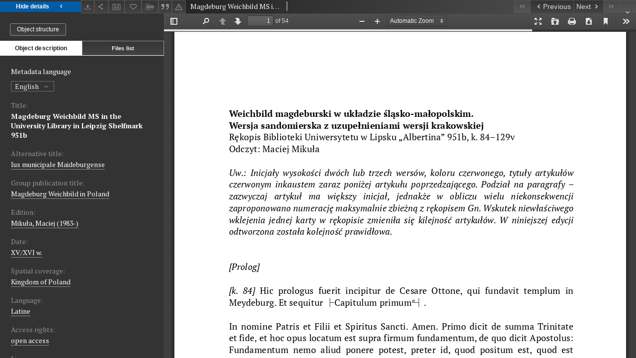

--- FILE ---
content_type: text/xml;charset=utf-8
request_url: https://iura.uj.edu.pl/dlibra/oai-pmh-repository.xml?verb=GetRecord&metadataPrefix=mets&identifier=oai:iura.uj.edu.pl:2204
body_size: 6305
content:
<?xml version="1.0" encoding="UTF-8"?>
<?xml-stylesheet type="text/xsl" href="https://iura.uj.edu.pl/style/common/xsl/oai-style.xsl"?>
<OAI-PMH xmlns="http://www.openarchives.org/OAI/2.0/" 
         xmlns:xsi="http://www.w3.org/2001/XMLSchema-instance"
         xsi:schemaLocation="http://www.openarchives.org/OAI/2.0/
         http://www.openarchives.org/OAI/2.0/OAI-PMH.xsd">
	<responseDate>2026-02-02T22:43:10Z</responseDate>
	<request identifier="oai:iura.uj.edu.pl:2204" metadataPrefix="mets" verb="GetRecord">
	https://iura.uj.edu.pl/oai-pmh-repository.xml</request>
	<GetRecord>
	
  <record>
	<header>
		<identifier>oai:iura.uj.edu.pl:2204</identifier>
	    <datestamp>2025-11-25T15:41:13Z</datestamp>
		  <setSpec>dLibraDigitalLibrary:CIPMAE</setSpec> 	      <setSpec>dLibraDigitalLibrary:Weichbildrecht</setSpec> 	      <setSpec>dLibraDigitalLibrary:Weichbildrecht:kompilowane</setSpec> 	      <setSpec>dLibraDigitalLibrary</setSpec> 	    </header>
		<metadata>
	<mets LABEL="Weichbild magdeburski rkps Biblioteki Uniwersyteckiej w Lipsku &quot;Albertina&quot; sygn. 951b" xmlns="http://www.loc.gov/METS/" xmlns:xlink="http://www.w3.org/1999/xlink" xmlns:xsi="http://www.w3.org/2001/XMLSchema-instance" xsi:schemaLocation="http://www.loc.gov/METS/ http://www.loc.gov/standards/mets/mets.xsd">
 <dmdSec ID="dmd0">
  <mdWrap MIMETYPE="text/xml" MDTYPE="OTHER" OTHERMDTYPE="dlibra_avs" LABEL="Local Metadata">
   <xmlData><dlibra_avs:metadataDescription xmlns:dlibra_avs="https://iura.uj.edu.pl/" xmlns:xsi="http://www.w3.org/2001/XMLSchema-instance" xsi:schemaLocation="https://iura.uj.edu.pl/ https://iura.uj.edu.pl/dlibra/attribute-schema.xsd">
<dlibra_avs:PublicAccess><![CDATA[true]]></dlibra_avs:PublicAccess>
<dlibra_avs:Title>
<value xml:lang="en"><![CDATA[Magdeburg Weichbild MS in the University Library in Leipzig Shelfmark 951b]]></value>
<value xml:lang="pl"><![CDATA[Weichbild magdeburski rkps Biblioteki Uniwersyteckiej w Lipsku "Albertina" sygn. 951b]]></value>
<dlibra_avs:Alternative><![CDATA[Ius municipale Maideburgense]]></dlibra_avs:Alternative>
<dlibra_avs:GroupTitle xml:lang="en"><![CDATA[Magdeburg Weichbild in Poland]]></dlibra_avs:GroupTitle>
<dlibra_avs:GroupTitle xml:lang="pl"><![CDATA[Weichbild magdeburski w Polsce]]></dlibra_avs:GroupTitle>
</dlibra_avs:Title>
<dlibra_avs:Contributor>
<dlibra_avs:Criticaledition><![CDATA[Mikuła, Maciej (1983-)]]></dlibra_avs:Criticaledition>
</dlibra_avs:Contributor>
<dlibra_avs:Subject/>
<dlibra_avs:Date><![CDATA[1501-01-01-1600-12-31]]></dlibra_avs:Date>
<dlibra_avs:Date><![CDATA[XV/XVI w.]]></dlibra_avs:Date>
<dlibra_avs:Spatial><![CDATA[Kingdom of Poland]]></dlibra_avs:Spatial>
<dlibra_avs:Spatial><![CDATA[Królestwo Polskie]]></dlibra_avs:Spatial>
<dlibra_avs:Language><![CDATA[Latine]]></dlibra_avs:Language>
<dlibra_avs:Language><![CDATA[łaciński]]></dlibra_avs:Language>
<dlibra_avs:Description/>
<dlibra_avs:Rights>
<dlibra_avs:AccessRights xml:lang="en"><![CDATA[open access]]></dlibra_avs:AccessRights>
<dlibra_avs:AccessRights xml:lang="pl"><![CDATA[dostęp otwarty]]></dlibra_avs:AccessRights>
<dlibra_avs:License xml:lang="en"><![CDATA[edition: CC BY-NC-ND]]></dlibra_avs:License>
<dlibra_avs:License xml:lang="pl"><![CDATA[edycja: CC BY-NC-ND]]></dlibra_avs:License>
<dlibra_avs:RightsHolder xml:lang="en"><![CDATA[Jagiellonian University (edition)]]></dlibra_avs:RightsHolder>
<dlibra_avs:RightsHolder xml:lang="pl"><![CDATA[Uniwersytet Jagielloński (edycja)]]></dlibra_avs:RightsHolder>
</dlibra_avs:Rights>
<dlibra_avs:Identifier><![CDATA[IURA0000942]]></dlibra_avs:Identifier>
<dlibra_avs:Source xml:lang="en"><![CDATA[The University Library in Leipzig Shelfmark 951b]]></dlibra_avs:Source>
<dlibra_avs:Source xml:lang="pl"><![CDATA[Biblioteka Uniwersytetu w Lipsku „Albertina” sygn. 951b]]></dlibra_avs:Source>
<dlibra_avs:ContentType><![CDATA[application/pdf]]></dlibra_avs:ContentType>
</dlibra_avs:metadataDescription>
</xmlData>
  </mdWrap>
 </dmdSec>
 <dmdSec ID="dmd1">
  <mdWrap MIMETYPE="text/xml" MDTYPE="DC" LABEL="Dublin Core Metadata">
   <xmlData><dc:dc xmlns:dc="http://purl.org/dc/elements/1.1/">
<dc:title xml:lang="en"><![CDATA[Magdeburg Weichbild MS in the University Library in Leipzig Shelfmark 951b]]></dc:title>
<dc:title xml:lang="en"><![CDATA[Ius municipale Maideburgense]]></dc:title>
<dc:title xml:lang="pl"><![CDATA[Weichbild magdeburski rkps Biblioteki Uniwersyteckiej w Lipsku "Albertina" sygn. 951b]]></dc:title>
<dc:title xml:lang="pl"><![CDATA[Ius municipale Maideburgense]]></dc:title>
<dc:date><![CDATA[XV/XVI w.]]></dc:date>
<dc:identifier><![CDATA[IURA0000942]]></dc:identifier>
<dc:identifier><![CDATA[https://iura.uj.edu.pl/dlibra/publication/edition/2204/content]]></dc:identifier>
<dc:identifier><![CDATA[oai:iura.uj.edu.pl:2204]]></dc:identifier>
<dc:source xml:lang="en"><![CDATA[The University Library in Leipzig Shelfmark 951b]]></dc:source>
<dc:source xml:lang="pl"><![CDATA[Biblioteka Uniwersytetu w Lipsku „Albertina” sygn. 951b]]></dc:source>
<dc:language><![CDATA[Latine]]></dc:language>
<dc:language><![CDATA[łaciński]]></dc:language>
<dc:coverage><![CDATA[Kingdom of Poland]]></dc:coverage>
<dc:coverage><![CDATA[Królestwo Polskie]]></dc:coverage>
<dc:rights xml:lang="en"><![CDATA[Jagiellonian University (edition)]]></dc:rights>
<dc:rights xml:lang="en"><![CDATA[open access]]></dc:rights>
<dc:rights xml:lang="en"><![CDATA[edition: CC BY-NC-ND]]></dc:rights>
<dc:rights xml:lang="pl"><![CDATA[Uniwersytet Jagielloński (edycja)]]></dc:rights>
<dc:rights xml:lang="pl"><![CDATA[dostęp otwarty]]></dc:rights>
<dc:rights xml:lang="pl"><![CDATA[edycja: CC BY-NC-ND]]></dc:rights>
</dc:dc>
</xmlData>
  </mdWrap>
 </dmdSec>
 <fileSec>
  <fileGrp ID="SKAN_original" USE="original">
   <file ID="SKAN_original0" MIMETYPE="application/pdf">
    <FLocat LOCTYPE="URL" xlink:type="simple" xlink:href="https://iura.uj.edu.pl/Content/2204/SKAN/Weichbild Albertina 951b.pdf"/>
   </file>
  </fileGrp>
 </fileSec>
 <structMap TYPE="PHYSICAL">
  <div ID="SKAN_physicalStructure" DMDID="dmd1 dmd0" TYPE="files">
   <div ID="dir.SKAN." TYPE="directory">
    <div ID="SKAN_phys0" TYPE="file">
     <fptr FILEID="SKAN_original0"/>
    </div>
   </div>
  </div>
 </structMap>
</mets>

</metadata>
	  </record>	</GetRecord>
</OAI-PMH>
